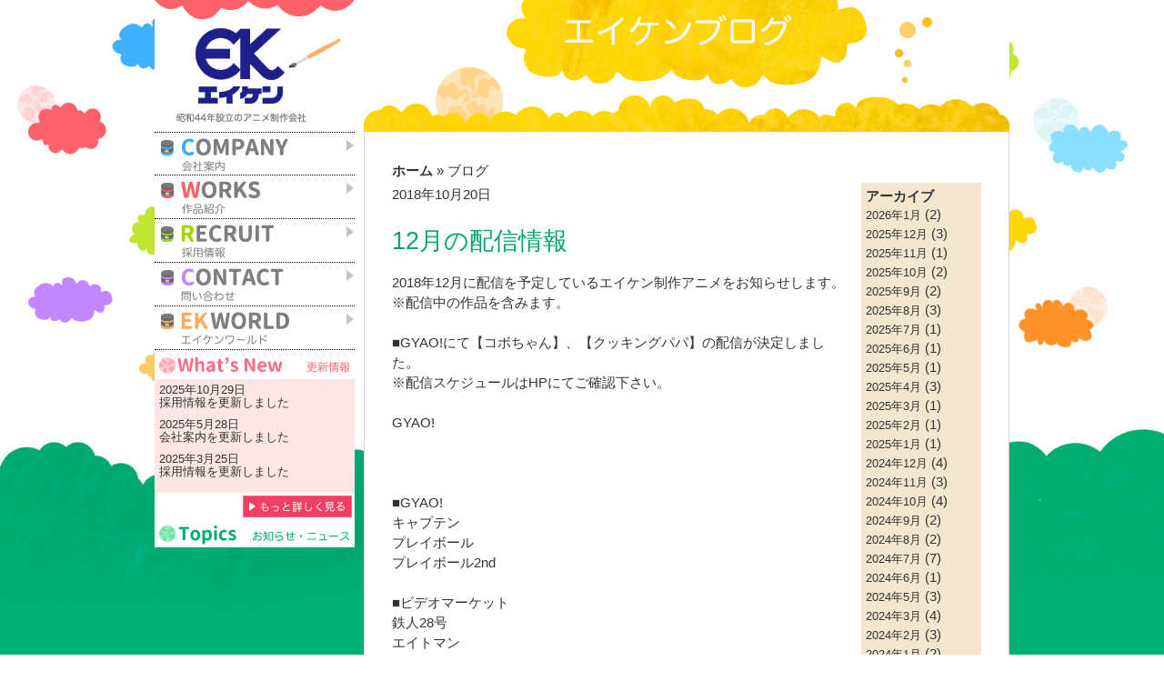

--- FILE ---
content_type: text/html; charset=UTF-8
request_url: https://eiken-anime.jp/blog?page_id=1785
body_size: 13515
content:
<!DOCTYPE html>
<html lang="ja">
<head>
	<!--test-->
	<meta charset="UTF-8">
	<meta http-equiv="Pragma" content="no-cache">
	<meta http-equiv="Cache-Control" content="no-cache">
	<meta http-equiv="X-UA-Compatible" content="IE=edge,chrome=1">
	<meta name="viewport" content="width=device-width,initial-scale=1.0">
		<meta name="description" content="株式会社エイケンは昭和44年設立のアニメ制作会社です。1969年から放送中の「サザエさん」や、2016年4月2日から放送スタートの「ぼのぼの」など、幅広い世代に向けた作品を数多く制作しています。放送中のアニメの情報や、エイケンの求人情報を公開してゆきます。">
	<title>株式会社エイケン　オフィシャルサイト | ブログ</title>
<!-- ogp -->
<meta property="og:title" content="株式会社エイケン　オフィシャルサイト" >
<meta property="og:type" content="website" />
<meta property="og:description" content="株式会社エイケンは昭和44年設立のアニメ制作会社です。1969年から放送中の「サザエさん」や、2016年4月2日から放送スタートの「ぼのぼの」など、幅広い世代に向けた作品を数多く制作しています。放送中のアニメの情報や、エイケンの求人情報を公開してゆきます。">
<meta property="og:url" content="https://www.eiken-anime.jp/" >
<meta property="og:image" content="https://eiken-anime.jp/wp-content/themes/tritone/img/eiken_ogp.png" />
<!-- //ogp -->

<link rel="stylesheet" href="https://eiken-anime.jp/wp-content/themes/tritone/css/lightslider.min.css"><link rel="stylesheet" href="https://eiken-anime.jp/wp-content/themes/tritone/css/bootstrap-3.3.5.min.css"><link rel="stylesheet" href="https://eiken-anime.jp/wp-content/themes/tritone/css/tritone.css"><script type="text/javascript" src="https://ajax.googleapis.com/ajax/libs/jquery/1.2/jquery.min.js"></script><script src="https://eiken-anime.jp/wp-content/themes/tritone/js/jquery-1.11.3.min.js"></script><script src="https://eiken-anime.jp/wp-content/themes/tritone/js/bootstrap-3.3.5.min.js"></script><script src="https://eiken-anime.jp/wp-content/themes/tritone/js/lightslider.min.js"></script><script src="https://eiken-anime.jp/wp-content/themes/tritone/js/main.js"></script><script type="text/javascript" src="https://apis.google.com/js/plusone.js"></script><link rel="stylesheet" href="https://eiken-anime.jp/50th/css/colorbox.css">
<script src="https://eiken-anime.jp/50th/css/jquery.colorbox-min.js"></script>
	
	<link rel="icon" href="https://eiken-anime.jp/wp-content/themes/tritone/img/favicon.ico">

	<link rel="apple-touch-icon" href="https://eiken-anime.jp/wp-content/themes/tritone/img/apple-touch-icon.png">

<script type="text/javascript">
$(function(){$("IMG").bind("contextmenu",function(e){return false;})});
</script>

<script type="text/javascript">
$(function() {
  $(".cbox").colorbox({
    maxWidth:"80%",
    maxHeight:"80%",
    opacity: 0.7
  });
});
</script>

<!-- トラッキングコード記述 -->
<script>
  (function(i,s,o,g,r,a,m){i['GoogleAnalyticsObject']=r;i[r]=i[r]||function(){
  (i[r].q=i[r].q||[]).push(arguments)},i[r].l=1*new Date();a=s.createElement(o),
  m=s.getElementsByTagName(o)[0];a.async=1;a.src=g;m.parentNode.insertBefore(a,m)
  })(window,document,'script','//www.google-analytics.com/analytics.js','ga');

  ga('create', 'UA-72540091-2', 'auto');
  ga('send', 'pageview');

</script>

<meta name='robots' content='max-image-preview:large' />
	<style>img:is([sizes="auto" i], [sizes^="auto," i]) { contain-intrinsic-size: 3000px 1500px }</style>
	<link rel="alternate" type="application/rss+xml" title="エイケン &raquo; 12月の配信情報 のコメントのフィード" href="https://eiken-anime.jp/12%e6%9c%88%e3%81%ae%e9%85%8d%e4%bf%a1%e6%83%85%e5%a0%b1-3/feed/" />
<script type="text/javascript">
/* <![CDATA[ */
window._wpemojiSettings = {"baseUrl":"https:\/\/s.w.org\/images\/core\/emoji\/16.0.1\/72x72\/","ext":".png","svgUrl":"https:\/\/s.w.org\/images\/core\/emoji\/16.0.1\/svg\/","svgExt":".svg","source":{"concatemoji":"https:\/\/eiken-anime.jp\/wp-includes\/js\/wp-emoji-release.min.js?ver=6.8.3"}};
/*! This file is auto-generated */
!function(s,n){var o,i,e;function c(e){try{var t={supportTests:e,timestamp:(new Date).valueOf()};sessionStorage.setItem(o,JSON.stringify(t))}catch(e){}}function p(e,t,n){e.clearRect(0,0,e.canvas.width,e.canvas.height),e.fillText(t,0,0);var t=new Uint32Array(e.getImageData(0,0,e.canvas.width,e.canvas.height).data),a=(e.clearRect(0,0,e.canvas.width,e.canvas.height),e.fillText(n,0,0),new Uint32Array(e.getImageData(0,0,e.canvas.width,e.canvas.height).data));return t.every(function(e,t){return e===a[t]})}function u(e,t){e.clearRect(0,0,e.canvas.width,e.canvas.height),e.fillText(t,0,0);for(var n=e.getImageData(16,16,1,1),a=0;a<n.data.length;a++)if(0!==n.data[a])return!1;return!0}function f(e,t,n,a){switch(t){case"flag":return n(e,"\ud83c\udff3\ufe0f\u200d\u26a7\ufe0f","\ud83c\udff3\ufe0f\u200b\u26a7\ufe0f")?!1:!n(e,"\ud83c\udde8\ud83c\uddf6","\ud83c\udde8\u200b\ud83c\uddf6")&&!n(e,"\ud83c\udff4\udb40\udc67\udb40\udc62\udb40\udc65\udb40\udc6e\udb40\udc67\udb40\udc7f","\ud83c\udff4\u200b\udb40\udc67\u200b\udb40\udc62\u200b\udb40\udc65\u200b\udb40\udc6e\u200b\udb40\udc67\u200b\udb40\udc7f");case"emoji":return!a(e,"\ud83e\udedf")}return!1}function g(e,t,n,a){var r="undefined"!=typeof WorkerGlobalScope&&self instanceof WorkerGlobalScope?new OffscreenCanvas(300,150):s.createElement("canvas"),o=r.getContext("2d",{willReadFrequently:!0}),i=(o.textBaseline="top",o.font="600 32px Arial",{});return e.forEach(function(e){i[e]=t(o,e,n,a)}),i}function t(e){var t=s.createElement("script");t.src=e,t.defer=!0,s.head.appendChild(t)}"undefined"!=typeof Promise&&(o="wpEmojiSettingsSupports",i=["flag","emoji"],n.supports={everything:!0,everythingExceptFlag:!0},e=new Promise(function(e){s.addEventListener("DOMContentLoaded",e,{once:!0})}),new Promise(function(t){var n=function(){try{var e=JSON.parse(sessionStorage.getItem(o));if("object"==typeof e&&"number"==typeof e.timestamp&&(new Date).valueOf()<e.timestamp+604800&&"object"==typeof e.supportTests)return e.supportTests}catch(e){}return null}();if(!n){if("undefined"!=typeof Worker&&"undefined"!=typeof OffscreenCanvas&&"undefined"!=typeof URL&&URL.createObjectURL&&"undefined"!=typeof Blob)try{var e="postMessage("+g.toString()+"("+[JSON.stringify(i),f.toString(),p.toString(),u.toString()].join(",")+"));",a=new Blob([e],{type:"text/javascript"}),r=new Worker(URL.createObjectURL(a),{name:"wpTestEmojiSupports"});return void(r.onmessage=function(e){c(n=e.data),r.terminate(),t(n)})}catch(e){}c(n=g(i,f,p,u))}t(n)}).then(function(e){for(var t in e)n.supports[t]=e[t],n.supports.everything=n.supports.everything&&n.supports[t],"flag"!==t&&(n.supports.everythingExceptFlag=n.supports.everythingExceptFlag&&n.supports[t]);n.supports.everythingExceptFlag=n.supports.everythingExceptFlag&&!n.supports.flag,n.DOMReady=!1,n.readyCallback=function(){n.DOMReady=!0}}).then(function(){return e}).then(function(){var e;n.supports.everything||(n.readyCallback(),(e=n.source||{}).concatemoji?t(e.concatemoji):e.wpemoji&&e.twemoji&&(t(e.twemoji),t(e.wpemoji)))}))}((window,document),window._wpemojiSettings);
/* ]]> */
</script>
<style id='wp-emoji-styles-inline-css' type='text/css'>

	img.wp-smiley, img.emoji {
		display: inline !important;
		border: none !important;
		box-shadow: none !important;
		height: 1em !important;
		width: 1em !important;
		margin: 0 0.07em !important;
		vertical-align: -0.1em !important;
		background: none !important;
		padding: 0 !important;
	}
</style>
<link rel='stylesheet' id='wp-block-library-css' href='https://eiken-anime.jp/wp-includes/css/dist/block-library/style.min.css?ver=6.8.3' type='text/css' media='all' />
<style id='classic-theme-styles-inline-css' type='text/css'>
/*! This file is auto-generated */
.wp-block-button__link{color:#fff;background-color:#32373c;border-radius:9999px;box-shadow:none;text-decoration:none;padding:calc(.667em + 2px) calc(1.333em + 2px);font-size:1.125em}.wp-block-file__button{background:#32373c;color:#fff;text-decoration:none}
</style>
<style id='global-styles-inline-css' type='text/css'>
:root{--wp--preset--aspect-ratio--square: 1;--wp--preset--aspect-ratio--4-3: 4/3;--wp--preset--aspect-ratio--3-4: 3/4;--wp--preset--aspect-ratio--3-2: 3/2;--wp--preset--aspect-ratio--2-3: 2/3;--wp--preset--aspect-ratio--16-9: 16/9;--wp--preset--aspect-ratio--9-16: 9/16;--wp--preset--color--black: #000000;--wp--preset--color--cyan-bluish-gray: #abb8c3;--wp--preset--color--white: #ffffff;--wp--preset--color--pale-pink: #f78da7;--wp--preset--color--vivid-red: #cf2e2e;--wp--preset--color--luminous-vivid-orange: #ff6900;--wp--preset--color--luminous-vivid-amber: #fcb900;--wp--preset--color--light-green-cyan: #7bdcb5;--wp--preset--color--vivid-green-cyan: #00d084;--wp--preset--color--pale-cyan-blue: #8ed1fc;--wp--preset--color--vivid-cyan-blue: #0693e3;--wp--preset--color--vivid-purple: #9b51e0;--wp--preset--gradient--vivid-cyan-blue-to-vivid-purple: linear-gradient(135deg,rgba(6,147,227,1) 0%,rgb(155,81,224) 100%);--wp--preset--gradient--light-green-cyan-to-vivid-green-cyan: linear-gradient(135deg,rgb(122,220,180) 0%,rgb(0,208,130) 100%);--wp--preset--gradient--luminous-vivid-amber-to-luminous-vivid-orange: linear-gradient(135deg,rgba(252,185,0,1) 0%,rgba(255,105,0,1) 100%);--wp--preset--gradient--luminous-vivid-orange-to-vivid-red: linear-gradient(135deg,rgba(255,105,0,1) 0%,rgb(207,46,46) 100%);--wp--preset--gradient--very-light-gray-to-cyan-bluish-gray: linear-gradient(135deg,rgb(238,238,238) 0%,rgb(169,184,195) 100%);--wp--preset--gradient--cool-to-warm-spectrum: linear-gradient(135deg,rgb(74,234,220) 0%,rgb(151,120,209) 20%,rgb(207,42,186) 40%,rgb(238,44,130) 60%,rgb(251,105,98) 80%,rgb(254,248,76) 100%);--wp--preset--gradient--blush-light-purple: linear-gradient(135deg,rgb(255,206,236) 0%,rgb(152,150,240) 100%);--wp--preset--gradient--blush-bordeaux: linear-gradient(135deg,rgb(254,205,165) 0%,rgb(254,45,45) 50%,rgb(107,0,62) 100%);--wp--preset--gradient--luminous-dusk: linear-gradient(135deg,rgb(255,203,112) 0%,rgb(199,81,192) 50%,rgb(65,88,208) 100%);--wp--preset--gradient--pale-ocean: linear-gradient(135deg,rgb(255,245,203) 0%,rgb(182,227,212) 50%,rgb(51,167,181) 100%);--wp--preset--gradient--electric-grass: linear-gradient(135deg,rgb(202,248,128) 0%,rgb(113,206,126) 100%);--wp--preset--gradient--midnight: linear-gradient(135deg,rgb(2,3,129) 0%,rgb(40,116,252) 100%);--wp--preset--font-size--small: 13px;--wp--preset--font-size--medium: 20px;--wp--preset--font-size--large: 36px;--wp--preset--font-size--x-large: 42px;--wp--preset--spacing--20: 0.44rem;--wp--preset--spacing--30: 0.67rem;--wp--preset--spacing--40: 1rem;--wp--preset--spacing--50: 1.5rem;--wp--preset--spacing--60: 2.25rem;--wp--preset--spacing--70: 3.38rem;--wp--preset--spacing--80: 5.06rem;--wp--preset--shadow--natural: 6px 6px 9px rgba(0, 0, 0, 0.2);--wp--preset--shadow--deep: 12px 12px 50px rgba(0, 0, 0, 0.4);--wp--preset--shadow--sharp: 6px 6px 0px rgba(0, 0, 0, 0.2);--wp--preset--shadow--outlined: 6px 6px 0px -3px rgba(255, 255, 255, 1), 6px 6px rgba(0, 0, 0, 1);--wp--preset--shadow--crisp: 6px 6px 0px rgba(0, 0, 0, 1);}:where(.is-layout-flex){gap: 0.5em;}:where(.is-layout-grid){gap: 0.5em;}body .is-layout-flex{display: flex;}.is-layout-flex{flex-wrap: wrap;align-items: center;}.is-layout-flex > :is(*, div){margin: 0;}body .is-layout-grid{display: grid;}.is-layout-grid > :is(*, div){margin: 0;}:where(.wp-block-columns.is-layout-flex){gap: 2em;}:where(.wp-block-columns.is-layout-grid){gap: 2em;}:where(.wp-block-post-template.is-layout-flex){gap: 1.25em;}:where(.wp-block-post-template.is-layout-grid){gap: 1.25em;}.has-black-color{color: var(--wp--preset--color--black) !important;}.has-cyan-bluish-gray-color{color: var(--wp--preset--color--cyan-bluish-gray) !important;}.has-white-color{color: var(--wp--preset--color--white) !important;}.has-pale-pink-color{color: var(--wp--preset--color--pale-pink) !important;}.has-vivid-red-color{color: var(--wp--preset--color--vivid-red) !important;}.has-luminous-vivid-orange-color{color: var(--wp--preset--color--luminous-vivid-orange) !important;}.has-luminous-vivid-amber-color{color: var(--wp--preset--color--luminous-vivid-amber) !important;}.has-light-green-cyan-color{color: var(--wp--preset--color--light-green-cyan) !important;}.has-vivid-green-cyan-color{color: var(--wp--preset--color--vivid-green-cyan) !important;}.has-pale-cyan-blue-color{color: var(--wp--preset--color--pale-cyan-blue) !important;}.has-vivid-cyan-blue-color{color: var(--wp--preset--color--vivid-cyan-blue) !important;}.has-vivid-purple-color{color: var(--wp--preset--color--vivid-purple) !important;}.has-black-background-color{background-color: var(--wp--preset--color--black) !important;}.has-cyan-bluish-gray-background-color{background-color: var(--wp--preset--color--cyan-bluish-gray) !important;}.has-white-background-color{background-color: var(--wp--preset--color--white) !important;}.has-pale-pink-background-color{background-color: var(--wp--preset--color--pale-pink) !important;}.has-vivid-red-background-color{background-color: var(--wp--preset--color--vivid-red) !important;}.has-luminous-vivid-orange-background-color{background-color: var(--wp--preset--color--luminous-vivid-orange) !important;}.has-luminous-vivid-amber-background-color{background-color: var(--wp--preset--color--luminous-vivid-amber) !important;}.has-light-green-cyan-background-color{background-color: var(--wp--preset--color--light-green-cyan) !important;}.has-vivid-green-cyan-background-color{background-color: var(--wp--preset--color--vivid-green-cyan) !important;}.has-pale-cyan-blue-background-color{background-color: var(--wp--preset--color--pale-cyan-blue) !important;}.has-vivid-cyan-blue-background-color{background-color: var(--wp--preset--color--vivid-cyan-blue) !important;}.has-vivid-purple-background-color{background-color: var(--wp--preset--color--vivid-purple) !important;}.has-black-border-color{border-color: var(--wp--preset--color--black) !important;}.has-cyan-bluish-gray-border-color{border-color: var(--wp--preset--color--cyan-bluish-gray) !important;}.has-white-border-color{border-color: var(--wp--preset--color--white) !important;}.has-pale-pink-border-color{border-color: var(--wp--preset--color--pale-pink) !important;}.has-vivid-red-border-color{border-color: var(--wp--preset--color--vivid-red) !important;}.has-luminous-vivid-orange-border-color{border-color: var(--wp--preset--color--luminous-vivid-orange) !important;}.has-luminous-vivid-amber-border-color{border-color: var(--wp--preset--color--luminous-vivid-amber) !important;}.has-light-green-cyan-border-color{border-color: var(--wp--preset--color--light-green-cyan) !important;}.has-vivid-green-cyan-border-color{border-color: var(--wp--preset--color--vivid-green-cyan) !important;}.has-pale-cyan-blue-border-color{border-color: var(--wp--preset--color--pale-cyan-blue) !important;}.has-vivid-cyan-blue-border-color{border-color: var(--wp--preset--color--vivid-cyan-blue) !important;}.has-vivid-purple-border-color{border-color: var(--wp--preset--color--vivid-purple) !important;}.has-vivid-cyan-blue-to-vivid-purple-gradient-background{background: var(--wp--preset--gradient--vivid-cyan-blue-to-vivid-purple) !important;}.has-light-green-cyan-to-vivid-green-cyan-gradient-background{background: var(--wp--preset--gradient--light-green-cyan-to-vivid-green-cyan) !important;}.has-luminous-vivid-amber-to-luminous-vivid-orange-gradient-background{background: var(--wp--preset--gradient--luminous-vivid-amber-to-luminous-vivid-orange) !important;}.has-luminous-vivid-orange-to-vivid-red-gradient-background{background: var(--wp--preset--gradient--luminous-vivid-orange-to-vivid-red) !important;}.has-very-light-gray-to-cyan-bluish-gray-gradient-background{background: var(--wp--preset--gradient--very-light-gray-to-cyan-bluish-gray) !important;}.has-cool-to-warm-spectrum-gradient-background{background: var(--wp--preset--gradient--cool-to-warm-spectrum) !important;}.has-blush-light-purple-gradient-background{background: var(--wp--preset--gradient--blush-light-purple) !important;}.has-blush-bordeaux-gradient-background{background: var(--wp--preset--gradient--blush-bordeaux) !important;}.has-luminous-dusk-gradient-background{background: var(--wp--preset--gradient--luminous-dusk) !important;}.has-pale-ocean-gradient-background{background: var(--wp--preset--gradient--pale-ocean) !important;}.has-electric-grass-gradient-background{background: var(--wp--preset--gradient--electric-grass) !important;}.has-midnight-gradient-background{background: var(--wp--preset--gradient--midnight) !important;}.has-small-font-size{font-size: var(--wp--preset--font-size--small) !important;}.has-medium-font-size{font-size: var(--wp--preset--font-size--medium) !important;}.has-large-font-size{font-size: var(--wp--preset--font-size--large) !important;}.has-x-large-font-size{font-size: var(--wp--preset--font-size--x-large) !important;}
:where(.wp-block-post-template.is-layout-flex){gap: 1.25em;}:where(.wp-block-post-template.is-layout-grid){gap: 1.25em;}
:where(.wp-block-columns.is-layout-flex){gap: 2em;}:where(.wp-block-columns.is-layout-grid){gap: 2em;}
:root :where(.wp-block-pullquote){font-size: 1.5em;line-height: 1.6;}
</style>
<link rel='stylesheet' id='contact-form-7-css' href='https://eiken-anime.jp/wp-content/plugins/contact-form-7/includes/css/styles.css?ver=6.1.3' type='text/css' media='all' />
<link rel='stylesheet' id='works-library-plugin-css' href='https://eiken-anime.jp/wp-content/plugins/works-library-plugin/public/css/works-library-plugin-public.css?ver=1.0.0' type='text/css' media='all' />
<link rel='stylesheet' id='cf7cf-style-css' href='https://eiken-anime.jp/wp-content/plugins/cf7-conditional-fields/style.css?ver=2.6.6' type='text/css' media='all' />
<script type="text/javascript" src="https://eiken-anime.jp/wp-includes/js/jquery/jquery.min.js?ver=3.7.1" id="jquery-core-js"></script>
<script type="text/javascript" src="https://eiken-anime.jp/wp-includes/js/jquery/jquery-migrate.min.js?ver=3.4.1" id="jquery-migrate-js"></script>
<script type="text/javascript" src="https://eiken-anime.jp/wp-content/plugins/works-library-plugin/public/js/works-library-plugin-public.js?ver=1.0.0" id="works-library-plugin-js"></script>
<link rel="https://api.w.org/" href="https://eiken-anime.jp/wp-json/" /><link rel="alternate" title="JSON" type="application/json" href="https://eiken-anime.jp/wp-json/wp/v2/posts/1785" /><link rel="EditURI" type="application/rsd+xml" title="RSD" href="https://eiken-anime.jp/xmlrpc.php?rsd" />
<meta name="generator" content="WordPress 6.8.3" />
<link rel="canonical" href="https://eiken-anime.jp/12%e6%9c%88%e3%81%ae%e9%85%8d%e4%bf%a1%e6%83%85%e5%a0%b1-3/" />
<link rel='shortlink' href='https://eiken-anime.jp/?p=1785' />
<link rel="alternate" title="oEmbed (JSON)" type="application/json+oembed" href="https://eiken-anime.jp/wp-json/oembed/1.0/embed?url=https%3A%2F%2Feiken-anime.jp%2F12%25e6%259c%2588%25e3%2581%25ae%25e9%2585%258d%25e4%25bf%25a1%25e6%2583%2585%25e5%25a0%25b1-3%2F" />
<link rel="alternate" title="oEmbed (XML)" type="text/xml+oembed" href="https://eiken-anime.jp/wp-json/oembed/1.0/embed?url=https%3A%2F%2Feiken-anime.jp%2F12%25e6%259c%2588%25e3%2581%25ae%25e9%2585%258d%25e4%25bf%25a1%25e6%2583%2585%25e5%25a0%25b1-3%2F&#038;format=xml" />
<meta name="generator" content="Elementor 3.33.0; features: additional_custom_breakpoints; settings: css_print_method-external, google_font-enabled, font_display-auto">
			<style>
				.e-con.e-parent:nth-of-type(n+4):not(.e-lazyloaded):not(.e-no-lazyload),
				.e-con.e-parent:nth-of-type(n+4):not(.e-lazyloaded):not(.e-no-lazyload) * {
					background-image: none !important;
				}
				@media screen and (max-height: 1024px) {
					.e-con.e-parent:nth-of-type(n+3):not(.e-lazyloaded):not(.e-no-lazyload),
					.e-con.e-parent:nth-of-type(n+3):not(.e-lazyloaded):not(.e-no-lazyload) * {
						background-image: none !important;
					}
				}
				@media screen and (max-height: 640px) {
					.e-con.e-parent:nth-of-type(n+2):not(.e-lazyloaded):not(.e-no-lazyload),
					.e-con.e-parent:nth-of-type(n+2):not(.e-lazyloaded):not(.e-no-lazyload) * {
						background-image: none !important;
					}
				}
			</style>
			</head>

<body oncontextmenu="return false;">	<div class="body-page">
				<div class="row">
			<div class="col-md-3 col-sm-3 col-xs-3">
				<!-- Menu -->
				<header>
					<a href="https://eiken-anime.jp/" ><img src="https://eiken-anime.jp/wp-content/themes/tritone/img/eiken_logo2.png" /></a>
<nav>
<a href="#" id="menu-icon"></a>
<ul>
<li><a href="https://eiken-anime.jp/company/" class="menu-company"></a></li>
<li><a href="https://eiken-anime.jp/works/" class="menu-works"></a></li>
<li><a href="https://eiken-anime.jp/recruit/" class="menu-recruit"></a></li>
<li><a href="https://eiken-anime.jp/toiawase/" class="menu-contact"></a></li>
<li><a href="https://eiken-anime.jp/ekworld/" class="menu-ek-world"></a></li>
</ul>
</nav>
					<div class="clear"></div>
					<div id="news">
						<img src="https://eiken-anime.jp/wp-content/themes/tritone/img/WhatsNew.png" />

<ul id="news-content">

<li>2025年10月29日</li>
<li><span class="new-title"><a href="https://eiken-anime.jp/recruit">採用情報</a>を更新しました</span></li>
<li><div class="space"></div></li>

<li>2025年5月28日</li>
<li><span class="new-title"><a href="https://eiken-anime.jp/company">会社案内</a>を更新しました</span></li>
<li><div class="space"></div></li>

<li>2025年3月25日</li>
<li><span class="new-title"><a href="https://eiken-anime.jp/recruit">採用情報</a>を更新しました</span></li>

</ul>
<a href="https://eiken-anime.jp/koushinjouhou-list" class="list-news"></a>
</div>
<a href="https://eiken-anime.jp/blog" class="menu-recruit"><img src="https://eiken-anime.jp/wp-content/themes/tritone/img/topics_bt.png" /></a>
</header>
	<!-- /Menu -->
			</div>			<div class="col-md-9 col-sm-9 col-xs-9">
				<!-- Blog Main -->
				<div id="main" class="blog-main">
					<img src="https://eiken-anime.jp/wp-content/themes/tritone/img/page_titile_blog.png" style="width:100%;" />
					<div id="content">
						<!-- Breadcrumb -->
						<ul id="breadcrumb">
							<li>
								<a href="https://eiken-anime.jp">ホーム</a>
							</li>
							<li>ブログ</li>
						</ul>
						<!-- /Breadcrumb -->
						<div class="clear"></div>
						<!-- Post Area -->
						<div class="col-md-9 col-sm-9 col-xs-9" id="left-column">
													<span id="date">2018年10月20日</span>
							<!-- Post Title -->
							<div id="post-title">
								<h2><a href="https://eiken-anime.jp/blog?page_id=1785">12月の配信情報</a></h2>
							</div>
							<!-- /Post Title -->
							<!-- Block Post -->
							<div class="block-post">
							2018年12月に配信を予定しているエイケン制作アニメをお知らせします。<br />
※配信中の作品を含みます。<br />
<br />
■GYAO!にて【コボちゃん】、【クッキングパパ】の配信が決定しました。<br />
※配信スケジュールはHPにてご確認下さい。<br />
<br />
<a href="https://streaming.yahoo.co.jp/ct/anime/">GYAO!</a><br />
<br />
&nbsp;<br />
<br />
■GYAO!<br />
<a href="https://streaming.yahoo.co.jp/p/y/00066/v07687/">キャプテン</a><br />
<a href="https://gyao.yahoo.co.jp/p/00066/v07689/">プレイボール</a><br />
<a href="https://streaming.yahoo.co.jp/p/y/00066/v07690/">プレイボール2nd</a><br />
<br />
■ビデオマーケット<br />
<a href="http://www.videomarket.jp/title/267001?ra=TotalResultKeyword">鉄人28号</a><br />
エイトマン<br />
未来からきた少年 スーパージェッター<br />
未来からきた少年 スーパージェッター（リマスター版）<br />
宇宙少年ソラン<br />
<a href="https://www.videomarket.jp/title/267008?ra=TotalResultKeyword">遊星少年パピイ</a><br />
<a href="https://www.videomarket.jp/title/267007?ra=TotalResultKeyword">遊星仮面</a><br />
冒険ガボテン島<br />
スカイヤーズ５<br />
ばくはつ五郎<br />
<a href="https://www.videomarket.jp/title/267009?ra=TotalResultKeyword">のらくろ</a><br />
コボちゃん<br />
ゴキブリちゃん<br />
<a href="http://www.videomarket.jp/title/052014?ra=TotalResultKeyword">プレイボール</a><br />
<a href="http://www.videomarket.jp/title/052021?ra=TotalResultKeyword" target="_blank">プレイボール２nd</a><br />
<a href="https://www.videomarket.jp/title/161329?ra=TotalResultKeyword">鉄人28号ガオ！</a><br />
<br />
■Ｕ－ＮＥＸＴ<br />
<a href="https://video.unext.jp/title/SID0025494" target="_blank">クッキングパパ</a><br />
<br />
■dアニメストア<br />
<a href="https://anime.dmkt-sp.jp/animestore/ci_pc?workId=10943#%210i=1&amp;1i=1&amp;2i=1">キャプテン</a><br />
<a href="https://anime.dmkt-sp.jp/animestore/ci_pc?workId=10944#%210i=1&amp;1i=1&amp;2i=1">キャプテン劇場版</a><br />
<a href="https://anime.dmkt-sp.jp/animestore/ci_pc?workId=10391">プレイボール</a><br />
<a href="https://anime.dmkt-sp.jp/animestore/ci_pc?workId=10393#%210i=1&amp;1i=1&amp;2i=1">プレイボール２nd</a><br />
<a href="https://anime.dmkt-sp.jp/animestore/ci_pc?workId=10971#%210i=1&amp;1i=1&amp;2i=1">鉄人28号ガオ！</a><br />
<a href="https://anime.dmkt-sp.jp/animestore/ci_pc?workId=11473#%210i=1&amp;1i=1&amp;2i=1">クッキングパパ</a><br />
<a href="https://anime.dmkt-sp.jp/animestore/ci_pc?workId=20145#%210i=1&amp;1i=1&amp;2i=1">シートン動物記</a><br />
<a href="https://anime.dmkt-sp.jp/animestore/ci_pc?workId=20278#%210i=1&amp;1i=1&amp;2i=1">ガラスの仮面</a><br />
<br />
■ｄアニメストア ニコニコ支店<br />
<a href="http://www.nicovideo.jp/watch/1508879083">キャプテン</a><br />
<a href="http://www.nicovideo.jp/watch/1509607309">キャプテン劇場版</a><br />
<a href="http://www.nicovideo.jp/watch/1505523052">プレイボール</a><br />
<a href="http://www.nicovideo.jp/watch/1505523460" target="_blank">プレイボール２nd</a><br />
<a href="http://ch.nicovideo.jp/search/%E9%89%84%E4%BA%BA28%E5%8F%B7%E3%82%AC%E3%82%AA%EF%BC%81?channel_id=ch2632720&amp;mode=s&amp;sort=f&amp;order=a&amp;type=video">鉄人28号ガオ！</a><br />
<a href="http://ch.nicovideo.jp/search/%E3%82%AF%E3%83%83%E3%82%AD%E3%83%B3%E3%82%B0%E3%83%91%E3%83%91?channel_id=ch2632720&amp;mode=s&amp;sort=f&amp;order=a&amp;type=video">クッキングパパ</a><br />
<a href="http://ch.nicovideo.jp/search/%E3%82%B7%E3%83%BC%E3%83%88%E3%83%B3%E5%8B%95%E7%89%A9%E8%A8%98?channel_id=ch2632720&amp;mode=s&amp;sort=f&amp;order=a&amp;type=video">シートン動物記</a><br />
<a href="http://www.nicovideo.jp/watch/1510122674">ガラスの仮面</a><br />
<br />
■バンダイチャンネル<br />
<a href="https://www.b-ch.com/ttl/index.php?ttl_c=494">キャプテン</a><br />
<a href="https://www.b-ch.com/ttl/index.php?ttl_c=495">キャプテン劇場版</a><br />
<a href="https://www.b-ch.com/ttl/index.php?ttl_c=1979">キャプテン（実写版）</a><br />
<a href="https://www.b-ch.com/ttl/index.php?ttl_c=504">プレイボール</a><br />
<a href="https://www.b-ch.com/ttl/index.php?ttl_c=505">プレイボール２nd</a><br />
<a href="https://www.b-ch.com/ttl/index.php?ttl_c=3727">鉄人28号ガオ！</a><br />
<br />
■Paravi<br />
<a href="https://www.paravi.jp/title/10737">エイトマン</a><br />
<a href="https://www.paravi.jp/title/12654">ゴキブリちゃん</a><br />
<a href="https://www.paravi.jp/title/16795">スカイヤーズ５</a><br />
<a href="https://www.paravi.jp/title/21102">宇宙少年ソラン</a><br />
<a href="https://www.paravi.jp/title/10901">ばくはつ五郎</a><br />
<a href="https://www.paravi.jp/title/10795">未来からきた少年スーパージェッター【リマスター版】</a><br />
<a href="https://www.paravi.jp/title/24428">冒険ガボテン島</a><br />
<br />
■ＦＯＤ（フジテレビオンデマンド）<br />
<a href="http://fod.fujitv.co.jp/s/genre/anime/ser5189/?img_frame=0">鉄人28号ガオ！</a><br />
<a href="http://fod.fujitv.co.jp/s/genre/anime/ser5353/">ぼのぼの</a><br />
<br />
■<a href="http://douga.flat-flat.jp/" target="_blank">ふらっと動画</a><br />
<a href="http://douga.flat-flat.jp/titles/S001187/1">キャプテン</a><br />
<a href="http://douga.flat-flat.jp/titles/S001188/1">キャプテン劇場版</a><br />
<a href="http://douga.flat-flat.jp/titles/S900504/1">プレイボール</a><br />
<a href="http://douga.flat-flat.jp/titles/S900505/1">プレイボール２nd</a><br />
<a href="http://douga.flat-flat.jp/titles/S001645/1">クッキングパパ</a><br />
<br />
是非、お楽しみください。							</div>
							<!-- /Block Post -->
							<div id="post-tag">
								<ul>
									<!-- Show categories for post -->
									 
									<li><a href="https://eiken-anime.jp/blog?cate=21"><span class="glyphicon glyphicon-folder-open"></span> 配信</a></li>
																		<!-- Show tags for post -->
																	</ul>
							</div>
							<!-- /Post Tag -->
							<!-- Social Media -->
							<div id="social">
								<ul>
									<li class="social-b" style="width: 15%">
										<a href="http://b.hatena.ne.jp/entry/" class="hatena-bookmark-button" data-hatena-bookmark-layout="simple-balloon" title="このエントリーをはてなブックマークに追加"><img src="https://b.st-hatena.com/images/entry-button/button-only@2x.png" alt="このエントリーをはてなブックマークに追加" width="20" height="20" style="border: none;" /></a>
										<script type="text/javascript" src="https://b.st-hatena.com/js/bookmark_button.js" charset="utf-8" async="async"></script>
									</li>
									<li>
										<a href="http://mixi.jp/share.pl" class="mixi-check-button" data-key="..." data-url="..." data-button="button-1">Check</a>
										<script type="text/javascript" src="http://static.mixi.jp/js/share.js"></script>
									</li>
									<li>
										<a href="http://twitter.com/share" class="twitter-share-button" data-url="https://eiken-anime.jp/12%e6%9c%88%e3%81%ae%e9%85%8d%e4%bf%a1%e6%83%85%e5%a0%b1-3/" data-via="" data-text="12月の配信情報" data-related="" data-count="vertical">Tweet</a>
										<script src="http://platform.twitter.com/widgets.js" type="text/javascript"></script>
									</li>
									<li class="social-fb" style="width: 25%">
										<iframe src="//www.facebook.com/plugins/like.php?href=https%3A%2F%2Fwww.facebook.com%2Fpageaffairs&send=false&layout=button_count&width=450&show_faces=true&action=like&colorscheme=light&font&height=21" scrolling="no" frameborder="0" style="border:none;overflow:hidden;width:auto;height:21px;" allowTransparency="true"></iframe>
									</li>
									<li>
										<g:plusone size="medium" count="false" href="https://eiken-anime.jp/12%e6%9c%88%e3%81%ae%e9%85%8d%e4%bf%a1%e6%83%85%e5%a0%b1-3/"></g:plusone>
									</li>
								</ul>
							</div>
														<!-- /Social Media -->
															
							<div id="buttons">
															<a href="https://eiken-anime.jp/blog?page_id=1783" class="btn btn-default" title="前の記事" role="button"><span class="glyphicon glyphicon-menu-left"></span> 前の記事</a>
																						<a href="https://eiken-anime.jp/blog?page_id=1729" class="btn btn-default" title="次の記事" role="button">次の記事 <span class="glyphicon glyphicon-menu-right"></span></a>
														</div>
																					<!-- /Buttons -->
						</div>
						<!-- /Posts Area -->
						<!-- Right Column -->
						<div class="col-md-3 col-sm-3 col-xs-3" id="right-column">
							<!-- Archive -->
							<div id="archive-block" class="right-column">
								<span class="title"><strong>アーカイブ</strong></span>
								<ul>
									<li><a href='https://eiken-anime.jp/blog?archive=2026-01'>2026年1月</a>&nbsp;(2)</li>
	<li><a href='https://eiken-anime.jp/blog?archive=2025-12'>2025年12月</a>&nbsp;(3)</li>
	<li><a href='https://eiken-anime.jp/blog?archive=2025-11'>2025年11月</a>&nbsp;(1)</li>
	<li><a href='https://eiken-anime.jp/blog?archive=2025-10'>2025年10月</a>&nbsp;(2)</li>
	<li><a href='https://eiken-anime.jp/blog?archive=2025-09'>2025年9月</a>&nbsp;(2)</li>
	<li><a href='https://eiken-anime.jp/blog?archive=2025-08'>2025年8月</a>&nbsp;(3)</li>
	<li><a href='https://eiken-anime.jp/blog?archive=2025-07'>2025年7月</a>&nbsp;(1)</li>
	<li><a href='https://eiken-anime.jp/blog?archive=2025-06'>2025年6月</a>&nbsp;(1)</li>
	<li><a href='https://eiken-anime.jp/blog?archive=2025-05'>2025年5月</a>&nbsp;(1)</li>
	<li><a href='https://eiken-anime.jp/blog?archive=2025-04'>2025年4月</a>&nbsp;(3)</li>
	<li><a href='https://eiken-anime.jp/blog?archive=2025-03'>2025年3月</a>&nbsp;(1)</li>
	<li><a href='https://eiken-anime.jp/blog?archive=2025-02'>2025年2月</a>&nbsp;(1)</li>
	<li><a href='https://eiken-anime.jp/blog?archive=2025-01'>2025年1月</a>&nbsp;(1)</li>
	<li><a href='https://eiken-anime.jp/blog?archive=2024-12'>2024年12月</a>&nbsp;(4)</li>
	<li><a href='https://eiken-anime.jp/blog?archive=2024-11'>2024年11月</a>&nbsp;(3)</li>
	<li><a href='https://eiken-anime.jp/blog?archive=2024-10'>2024年10月</a>&nbsp;(4)</li>
	<li><a href='https://eiken-anime.jp/blog?archive=2024-09'>2024年9月</a>&nbsp;(2)</li>
	<li><a href='https://eiken-anime.jp/blog?archive=2024-08'>2024年8月</a>&nbsp;(2)</li>
	<li><a href='https://eiken-anime.jp/blog?archive=2024-07'>2024年7月</a>&nbsp;(7)</li>
	<li><a href='https://eiken-anime.jp/blog?archive=2024-06'>2024年6月</a>&nbsp;(1)</li>
	<li><a href='https://eiken-anime.jp/blog?archive=2024-05'>2024年5月</a>&nbsp;(3)</li>
	<li><a href='https://eiken-anime.jp/blog?archive=2024-03'>2024年3月</a>&nbsp;(4)</li>
	<li><a href='https://eiken-anime.jp/blog?archive=2024-02'>2024年2月</a>&nbsp;(3)</li>
	<li><a href='https://eiken-anime.jp/blog?archive=2024-01'>2024年1月</a>&nbsp;(2)</li>
	<li><a href='https://eiken-anime.jp/blog?archive=2023-12'>2023年12月</a>&nbsp;(2)</li>
	<li><a href='https://eiken-anime.jp/blog?archive=2023-11'>2023年11月</a>&nbsp;(2)</li>
	<li><a href='https://eiken-anime.jp/blog?archive=2023-10'>2023年10月</a>&nbsp;(7)</li>
	<li><a href='https://eiken-anime.jp/blog?archive=2023-09'>2023年9月</a>&nbsp;(5)</li>
	<li><a href='https://eiken-anime.jp/blog?archive=2023-08'>2023年8月</a>&nbsp;(3)</li>
	<li><a href='https://eiken-anime.jp/blog?archive=2023-07'>2023年7月</a>&nbsp;(2)</li>
	<li><a href='https://eiken-anime.jp/blog?archive=2023-05'>2023年5月</a>&nbsp;(4)</li>
	<li><a href='https://eiken-anime.jp/blog?archive=2023-04'>2023年4月</a>&nbsp;(4)</li>
	<li><a href='https://eiken-anime.jp/blog?archive=2023-03'>2023年3月</a>&nbsp;(5)</li>
	<li><a href='https://eiken-anime.jp/blog?archive=2023-02'>2023年2月</a>&nbsp;(5)</li>
	<li><a href='https://eiken-anime.jp/blog?archive=2023-01'>2023年1月</a>&nbsp;(3)</li>
	<li><a href='https://eiken-anime.jp/blog?archive=2022-12'>2022年12月</a>&nbsp;(3)</li>
	<li><a href='https://eiken-anime.jp/blog?archive=2022-11'>2022年11月</a>&nbsp;(3)</li>
	<li><a href='https://eiken-anime.jp/blog?archive=2022-10'>2022年10月</a>&nbsp;(3)</li>
	<li><a href='https://eiken-anime.jp/blog?archive=2022-08'>2022年8月</a>&nbsp;(5)</li>
	<li><a href='https://eiken-anime.jp/blog?archive=2022-06'>2022年6月</a>&nbsp;(8)</li>
	<li><a href='https://eiken-anime.jp/blog?archive=2022-05'>2022年5月</a>&nbsp;(1)</li>
	<li><a href='https://eiken-anime.jp/blog?archive=2022-04'>2022年4月</a>&nbsp;(8)</li>
	<li><a href='https://eiken-anime.jp/blog?archive=2022-03'>2022年3月</a>&nbsp;(5)</li>
	<li><a href='https://eiken-anime.jp/blog?archive=2022-02'>2022年2月</a>&nbsp;(2)</li>
	<li><a href='https://eiken-anime.jp/blog?archive=2022-01'>2022年1月</a>&nbsp;(4)</li>
	<li><a href='https://eiken-anime.jp/blog?archive=2021-11'>2021年11月</a>&nbsp;(1)</li>
	<li><a href='https://eiken-anime.jp/blog?archive=2021-10'>2021年10月</a>&nbsp;(1)</li>
	<li><a href='https://eiken-anime.jp/blog?archive=2021-09'>2021年9月</a>&nbsp;(1)</li>
	<li><a href='https://eiken-anime.jp/blog?archive=2021-08'>2021年8月</a>&nbsp;(6)</li>
	<li><a href='https://eiken-anime.jp/blog?archive=2021-06'>2021年6月</a>&nbsp;(1)</li>
								</ul>
							</div>
							<!-- /Archive -->
							<!-- Category -->
							<div class="right-column">
								<span class="title"><strong>カテゴリー</strong></span>
								<ul>
								<li><a href='?cate=72' title='View all posts in 50周年'>50周年</a> (15)</li><li><a href='?cate=22' title='View all posts in イベント'>イベント</a> (74)</li><li><a href='?cate=27' title='View all posts in お知らせ'>お知らせ</a> (106)</li><li><a href='?cate=61' title='View all posts in キャンペーン'>キャンペーン</a> (10)</li><li><a href='?cate=28' title='View all posts in コラボ'>コラボ</a> (48)</li><li><a href='?cate=20' title='View all posts in 再放送'>再放送</a> (103)</li><li><a href='?cate=29' title='View all posts in 出版'>出版</a> (4)</li><li><a href='?cate=18' title='View all posts in 商品'>商品</a> (74)</li><li><a href='?cate=19' title='View all posts in 放送'>放送</a> (26)</li><li><a href='?cate=1' title='View all posts in 未分類'>未分類</a> (6)</li><li><a href='?cate=21' title='View all posts in 配信'>配信</a> (133)</li>								</ul>
							</div>
							<!-- /Category -->
							<!-- Tag -->
							<div class="right-column">
								<span class="title"><strong>タグ</strong></span>
								<ul>
								<li><a href='?tags=93' title='LINEスタンプ' class='line%e3%82%b9%e3%82%bf%e3%83%b3%e3%83%97'>LINEスタンプ</a> (5)</li><li><a href='?tags=56' title='ＵＦＯ戦士ダイアポロン' class='ufo'>ＵＦＯ戦士ダイアポロン</a> (57)</li><li><a href='?tags=82' title='アニメ版　男はつらいよ～寅次郎忘れな草～' class='%e3%82%a2%e3%83%8b%e3%83%a1%e7%89%88%e3%80%80%e7%94%b7%e3%81%af%e3%81%a4%e3%82%89%e3%81%84%e3%82%88%ef%bd%9e%e5%af%85%e6%ac%a1%e9%83%8e%e5%bf%98%e3%82%8c%e3%81%aa%e8%8d%89%ef%bd%9e'>アニメ版　男はつらいよ～寅次郎忘れな草～</a> (1)</li><li><a href='?tags=62' title='いじわるばあさん' class='%e3%81%84%e3%81%98%e3%82%8f%e3%82%8b%e3%81%b0%e3%81%82%e3%81%95%e3%82%93'>いじわるばあさん</a> (2)</li><li><a href='?tags=49' title='イルカと少年' class='%e3%82%a4%e3%83%ab%e3%82%ab%e3%81%a8%e5%b0%91%e5%b9%b4'>イルカと少年</a> (4)</li><li><a href='?tags=25' title='エイケンクラシカル' class='%e3%82%a8%e3%82%a4%e3%82%b1%e3%83%b3%e3%82%af%e3%83%a9%e3%82%b7%e3%82%ab%e3%83%ab'>エイケンクラシカル</a> (11)</li><li><a href='?tags=31' title='エイトマン' class='%e3%82%a8%e3%82%a4%e3%83%88%e3%83%9e%e3%83%b3'>エイトマン</a> (46)</li><li><a href='?tags=51' title='ガラスの仮面' class='%e3%82%ac%e3%83%a9%e3%82%b9%e3%81%ae%e4%bb%ae%e9%9d%a2'>ガラスの仮面</a> (43)</li><li><a href='?tags=81' title='きこちゃんすまいる' class='%e3%81%8d%e3%81%93%e3%81%a1%e3%82%83%e3%82%93%e3%81%99%e3%81%be%e3%81%84%e3%82%8b'>きこちゃんすまいる</a> (1)</li><li><a href='?tags=35' title='キャプテン' class='cap'>キャプテン</a> (53)</li><li><a href='?tags=57' title='クッキングパパ' class='%e3%82%af%e3%83%83%e3%82%ad%e3%83%b3%e3%82%b0%e3%83%91%e3%83%91'>クッキングパパ</a> (42)</li><li><a href='?tags=84' title='ゴーゴー五つ子ら・ん・ど' class='%e3%82%b4%e3%83%bc%e3%82%b4%e3%83%bc%e4%ba%94%e3%81%a4%e5%ad%90%e3%82%89%e3%83%bb%e3%82%93%e3%83%bb%e3%81%a9'>ゴーゴー五つ子ら・ん・ど</a> (1)</li><li><a href='?tags=85' title='ゴキブリちゃん' class='%e3%82%b4%e3%82%ad%e3%83%96%e3%83%aa%e3%81%a1%e3%82%83%e3%82%93'>ゴキブリちゃん</a> (2)</li><li><a href='?tags=77' title='ことわざハウス（健康編）' class='%e3%81%93%e3%81%a8%e3%82%8f%e3%81%96%e3%83%8f%e3%82%a6%e3%82%b9%ef%bc%88%e5%81%a5%e5%ba%b7%e7%b7%a8%ef%bc%89'>ことわざハウス（健康編）</a> (1)</li><li><a href='?tags=58' title='コボちゃん' class='kobo'>コボちゃん</a> (39)</li><li><a href='?tags=24' title='サザエさん' class='sazae'>サザエさん</a> (59)</li><li><a href='?tags=43' title='サスケ' class='%e3%82%b5%e3%82%b9%e3%82%b1'>サスケ</a> (14)</li><li><a href='?tags=78' title='シートン動物記' class='%e3%82%b7%e3%83%bc%e3%83%88%e3%83%b3%e5%8b%95%e7%89%a9%e8%a8%98'>シートン動物記</a> (35)</li><li><a href='?tags=48' title='ジムボタン' class='%e3%82%b8%e3%83%a0%e3%83%9c%e3%82%bf%e3%83%b3'>ジムボタン</a> (2)</li><li><a href='?tags=96' title='スカイヤーズ5' class='%e3%82%b9%e3%82%ab%e3%82%a4%e3%83%a4%e3%83%bc%e3%82%ba5'>スカイヤーズ5</a> (1)</li><li><a href='?tags=40' title='スカイヤーズ５' class='%e3%82%b9%e3%82%ab%e3%82%a4%e3%83%a4%e3%83%bc%e3%82%ba%ef%bc%95'>スカイヤーズ５</a> (6)</li><li><a href='?tags=83' title='すてき！さくらママ' class='%e3%81%99%e3%81%a6%e3%81%8d%ef%bc%81%e3%81%95%e3%81%8f%e3%82%89%e3%83%9e%e3%83%9e'>すてき！さくらママ</a> (1)</li><li><a href='?tags=94' title='デジタルコンテンツ' class='%e3%83%87%e3%82%b8%e3%82%bf%e3%83%ab%e3%82%b3%e3%83%b3%e3%83%86%e3%83%b3%e3%83%84'>デジタルコンテンツ</a> (1)</li><li><a href='?tags=76' title='ドタンバのマナー（ドタンバのマナー　海外編）' class='%e3%83%89%e3%82%bf%e3%83%b3%e3%83%90%e3%81%ae%e3%83%9e%e3%83%8a%e3%83%bc%ef%bc%88%e3%83%89%e3%82%bf%e3%83%b3%e3%83%90%e3%81%ae%e3%83%9e%e3%83%8a%e3%83%bc%e3%80%80%e6%b5%b7%e5%a4%96%e7%b7%a8%ef%bc%89'>ドタンバのマナー（ドタンバのマナー　海外編）</a> (1)</li><li><a href='?tags=50' title='どんべえ物語' class='%e3%81%a9%e3%82%93%e3%81%b9%e3%81%88%e7%89%a9%e8%aa%9e'>どんべえ物語</a> (2)</li><li><a href='?tags=45' title='のらくろ' class='%e3%81%ae%e3%82%89%e3%81%8f%e3%82%8d'>のらくろ</a> (5)</li><li><a href='?tags=54' title='ハーイあっこです' class='%e3%83%8f%e3%83%bc%e3%82%a4%e3%81%82%e3%81%a3%e3%81%93%e3%81%a7%e3%81%99'>ハーイあっこです</a> (6)</li><li><a href='?tags=23' title='ばくはつ五郎' class='%e3%81%b0%e3%81%8f%e3%81%af%e3%81%a4%e4%ba%94%e9%83%8e'>ばくはつ五郎</a> (3)</li><li><a href='?tags=60' title='プレイボール' class='%e3%83%97%e3%83%ac%e3%82%a4%e3%83%9c%e3%83%bc%e3%83%ab'>プレイボール</a> (38)</li><li><a href='?tags=75' title='ほかほか家族' class='%e3%81%bb%e3%81%8b%e3%81%bb%e3%81%8b%e5%ae%b6%e6%97%8f'>ほかほか家族</a> (1)</li><li><a href='?tags=26' title='ぼのぼの' class='%e3%81%bc%e3%81%ae%e3%81%bc%e3%81%ae'>ぼのぼの</a> (142)</li><li><a href='?tags=38' title='仙人部落' class='%e4%bb%99%e4%ba%ba%e9%83%a8%e8%90%bd'>仙人部落</a> (42)</li><li><a href='?tags=53' title='六三四の剣' class='%e5%85%ad%e4%b8%89%e5%9b%9b%e3%81%ae%e5%89%a3'>六三四の剣</a> (40)</li><li><a href='?tags=39' title='冒険ガボテン島' class='%e5%86%92%e9%99%ba%e3%82%ac%e3%83%9c%e3%83%86%e3%83%b3%e5%b3%b6'>冒険ガボテン島</a> (7)</li><li><a href='?tags=47' title='冒険コロボックル' class='%e5%86%92%e9%99%ba%e3%82%b3%e3%83%ad%e3%83%9c%e3%83%83%e3%82%af%e3%83%ab'>冒険コロボックル</a> (2)</li><li><a href='?tags=74' title='動物村ものがたり' class='%e5%8b%95%e7%89%a9%e6%9d%91%e3%82%82%e3%81%ae%e3%81%8c%e3%81%9f%e3%82%8a'>動物村ものがたり</a> (1)</li><li><a href='?tags=33' title='宇宙少年ソラン' class='%e5%ae%87%e5%ae%99%e5%b0%91%e5%b9%b4%e3%82%bd%e3%83%a9%e3%83%b3'>宇宙少年ソラン</a> (8)</li><li><a href='?tags=44' title='忍風カムイ外伝' class='%e5%bf%8d%e9%a2%a8%e3%82%ab%e3%83%a0%e3%82%a4%e5%a4%96%e4%bc%9d'>忍風カムイ外伝</a> (39)</li><li><a href='?tags=97' title='愛すべきショーワヒーローズ' class='%e6%84%9b%e3%81%99%e3%81%b9%e3%81%8d%e3%82%b7%e3%83%a7%e3%83%bc%e3%83%af%e3%83%92%e3%83%bc%e3%83%ad%e3%83%bc%e3%82%ba'>愛すべきショーワヒーローズ</a> (1)</li><li><a href='?tags=65' title='未来からきた少年　スーパージェッター' class='%e6%9c%aa%e6%9d%a5%e3%81%8b%e3%82%89%e3%81%8d%e3%81%9f%e5%b0%91%e5%b9%b4%e3%80%80%e3%82%b9%e3%83%bc%e3%83%91%e3%83%bc%e3%82%b8%e3%82%a7%e3%83%83%e3%82%bf%e3%83%bc'>未来からきた少年　スーパージェッター</a> (14)</li><li><a href='?tags=79' title='生命の科学ミクロパトロール' class='%e7%94%9f%e5%91%bd%e3%81%ae%e7%a7%91%e5%ad%a6%e3%83%9f%e3%82%af%e3%83%ad%e3%83%91%e3%83%88%e3%83%ad%e3%83%bc%e3%83%ab'>生命の科学ミクロパトロール</a> (1)</li><li><a href='?tags=80' title='親子クラブ' class='%e8%a6%aa%e5%ad%90%e3%82%af%e3%83%a9%e3%83%96'>親子クラブ</a> (36)</li><li><a href='?tags=42' title='遊星仮面' class='%e9%81%8a%e6%98%9f%e4%bb%ae%e9%9d%a2'>遊星仮面</a> (10)</li><li><a href='?tags=41' title='遊星少年パピイ' class='%e9%81%8a%e6%98%9f%e5%b0%91%e5%b9%b4%e3%83%91%e3%83%94%e3%82%a4'>遊星少年パピイ</a> (10)</li><li><a href='?tags=36' title='鉄人28号' class='tetsu28'>鉄人28号</a> (40)</li><li><a href='?tags=59' title='鉄人28号ガオ！' class='%e9%89%84%e4%ba%ba28%e5%8f%b7%e3%82%ac%e3%82%aa%ef%bc%81'>鉄人28号ガオ！</a> (36)</li><li><a href='?tags=52' title='銀河パトロールＰＪ' class='%e9%8a%80%e6%b2%b3%e3%83%91%e3%83%88%e3%83%ad%e3%83%bc%e3%83%ab%ef%bd%90%ef%bd%8a'>銀河パトロールＰＪ</a> (2)</li><li><a href='?tags=34' title='長谷川町子美術館' class='%e9%95%b7%e8%b0%b7%e5%b7%9d%e7%94%ba%e5%ad%90%e7%be%8e%e8%a1%93%e9%a4%a8'>長谷川町子美術館</a> (3)</li><li><a href='?tags=70' title='隆一まんが劇場　おんぶおばけ' class='%e9%9a%86%e4%b8%80%e3%81%be%e3%82%93%e3%81%8c%e5%8a%87%e5%a0%b4%e3%80%80%e3%81%8a%e3%82%93%e3%81%b6%e3%81%8a%e3%81%b0%e3%81%91'>隆一まんが劇場　おんぶおばけ</a> (4)</li>								</ul>
							</div>
							<!-- /Tag -->
							<!-- Banner -->
													<!-- /Banner -->
							
						</div>
						<!-- /Right Column -->
					</div>
				</div>
				<!-- /Blog Main -->
			</div>
		</div>
		<div class="clear"></div>
		<!-- Footer -->
		<footer>
			<p class="flex"><a href="https://eiken-anime.jp/blog?page_id=4550"><img src="https://eiken-anime.jp/wp-content/themes/tritone/img/to_degicon.png" /></a><span class="text">LINEスタンプや、アプリ、<br>ゲームなどのデジタルコンテンツを<br>紹介しています。</span></p>
			
			<p class="pull-right">
				<a href="https://eiken-anime.jp/rule">利用規約</a> ｜ <a href="https://eiken-anime.jp/privacy-policy" >プライバシーポリシー</a> ｜ <a href="https://eiken-anime.jp/site-map">サイトマップ</a>
				<br>Copyright&copy; 2016 Eiken All Right Reserved.
			</p>
		</footer>
		<!-- /Footer -->
		<a class="back-to-top"><span class="glyphicon glyphicon-triangle-top"></span><strong>トップへ</strong></a>
	</div>
<script type="speculationrules">
{"prefetch":[{"source":"document","where":{"and":[{"href_matches":"\/*"},{"not":{"href_matches":["\/wp-*.php","\/wp-admin\/*","\/wp-content\/uploads\/*","\/wp-content\/*","\/wp-content\/plugins\/*","\/wp-content\/themes\/tritone\/*","\/*\\?(.+)"]}},{"not":{"selector_matches":"a[rel~=\"nofollow\"]"}},{"not":{"selector_matches":".no-prefetch, .no-prefetch a"}}]},"eagerness":"conservative"}]}
</script>
			<script>
				const lazyloadRunObserver = () => {
					const lazyloadBackgrounds = document.querySelectorAll( `.e-con.e-parent:not(.e-lazyloaded)` );
					const lazyloadBackgroundObserver = new IntersectionObserver( ( entries ) => {
						entries.forEach( ( entry ) => {
							if ( entry.isIntersecting ) {
								let lazyloadBackground = entry.target;
								if( lazyloadBackground ) {
									lazyloadBackground.classList.add( 'e-lazyloaded' );
								}
								lazyloadBackgroundObserver.unobserve( entry.target );
							}
						});
					}, { rootMargin: '200px 0px 200px 0px' } );
					lazyloadBackgrounds.forEach( ( lazyloadBackground ) => {
						lazyloadBackgroundObserver.observe( lazyloadBackground );
					} );
				};
				const events = [
					'DOMContentLoaded',
					'elementor/lazyload/observe',
				];
				events.forEach( ( event ) => {
					document.addEventListener( event, lazyloadRunObserver );
				} );
			</script>
			<script type="text/javascript" src="https://eiken-anime.jp/wp-includes/js/dist/hooks.min.js?ver=4d63a3d491d11ffd8ac6" id="wp-hooks-js"></script>
<script type="text/javascript" src="https://eiken-anime.jp/wp-includes/js/dist/i18n.min.js?ver=5e580eb46a90c2b997e6" id="wp-i18n-js"></script>
<script type="text/javascript" id="wp-i18n-js-after">
/* <![CDATA[ */
wp.i18n.setLocaleData( { 'text direction\u0004ltr': [ 'ltr' ] } );
/* ]]> */
</script>
<script type="text/javascript" src="https://eiken-anime.jp/wp-content/plugins/contact-form-7/includes/swv/js/index.js?ver=6.1.3" id="swv-js"></script>
<script type="text/javascript" id="contact-form-7-js-translations">
/* <![CDATA[ */
( function( domain, translations ) {
	var localeData = translations.locale_data[ domain ] || translations.locale_data.messages;
	localeData[""].domain = domain;
	wp.i18n.setLocaleData( localeData, domain );
} )( "contact-form-7", {"translation-revision-date":"2025-10-29 09:23:50+0000","generator":"GlotPress\/4.0.3","domain":"messages","locale_data":{"messages":{"":{"domain":"messages","plural-forms":"nplurals=1; plural=0;","lang":"ja_JP"},"This contact form is placed in the wrong place.":["\u3053\u306e\u30b3\u30f3\u30bf\u30af\u30c8\u30d5\u30a9\u30fc\u30e0\u306f\u9593\u9055\u3063\u305f\u4f4d\u7f6e\u306b\u7f6e\u304b\u308c\u3066\u3044\u307e\u3059\u3002"],"Error:":["\u30a8\u30e9\u30fc:"]}},"comment":{"reference":"includes\/js\/index.js"}} );
/* ]]> */
</script>
<script type="text/javascript" id="contact-form-7-js-before">
/* <![CDATA[ */
var wpcf7 = {
    "api": {
        "root": "https:\/\/eiken-anime.jp\/wp-json\/",
        "namespace": "contact-form-7\/v1"
    }
};
var wpcf7 = {
    "api": {
        "root": "https:\/\/eiken-anime.jp\/wp-json\/",
        "namespace": "contact-form-7\/v1"
    }
};
/* ]]> */
</script>
<script type="text/javascript" src="https://eiken-anime.jp/wp-content/plugins/contact-form-7/includes/js/index.js?ver=6.1.3" id="contact-form-7-js"></script>
<script type="text/javascript" id="wpcf7cf-scripts-js-extra">
/* <![CDATA[ */
var wpcf7cf_global_settings = {"ajaxurl":"https:\/\/eiken-anime.jp\/wp-admin\/admin-ajax.php"};
/* ]]> */
</script>
<script type="text/javascript" src="https://eiken-anime.jp/wp-content/plugins/cf7-conditional-fields/js/scripts.js?ver=2.6.6" id="wpcf7cf-scripts-js"></script>
</body>

</html>

--- FILE ---
content_type: text/html; charset=utf-8
request_url: https://accounts.google.com/o/oauth2/postmessageRelay?parent=https%3A%2F%2Feiken-anime.jp&jsh=m%3B%2F_%2Fscs%2Fabc-static%2F_%2Fjs%2Fk%3Dgapi.lb.en.OE6tiwO4KJo.O%2Fd%3D1%2Frs%3DAHpOoo_Itz6IAL6GO-n8kgAepm47TBsg1Q%2Fm%3D__features__
body_size: 164
content:
<!DOCTYPE html><html><head><title></title><meta http-equiv="content-type" content="text/html; charset=utf-8"><meta http-equiv="X-UA-Compatible" content="IE=edge"><meta name="viewport" content="width=device-width, initial-scale=1, minimum-scale=1, maximum-scale=1, user-scalable=0"><script src='https://ssl.gstatic.com/accounts/o/2580342461-postmessagerelay.js' nonce="6aAZLZDzUJvFc5yfySgHdA"></script></head><body><script type="text/javascript" src="https://apis.google.com/js/rpc:shindig_random.js?onload=init" nonce="6aAZLZDzUJvFc5yfySgHdA"></script></body></html>

--- FILE ---
content_type: application/javascript; charset=UTF-8
request_url: https://eiken-anime.jp/wp-content/themes/tritone/js/main.js
body_size: 760
content:
$(document).ready(function() {
	$("#image-gallery").lightSlider({
		gallery : true,
		item : 1,
		thumbItem : 5,
		slideMargin : 0,
		thumbMargin : 10,
		galleryMargin : 5,
		speed : 1500,
		pause: 8000,
		auto : true,
		loop : true,
		onSliderLoad : function() {
			$("#image-gallery").removeClass("cS-hidden");
		}
	});

	var workYear = $("#work-year-value").val();

	if ($.trim(workYear).length == 0) {
		$(".works-list-main.e_org #controls #buttons-line-1 a:FIRST-CHILD").addClass("active");
	} else {
		$(".works-list-main.e_org #controls a[href$='" + workYear + "']").addClass("active");
	}

	if ($.trim(workYear).length == 0) {
		$("#controls-for-phones .select-year").text("Select Year");
	} else {
		var text = $("#controls-for-phones .dropdown-menu").find("a[href$='" + workYear + "']").text();

		if ($.trim(text).length == 0) {
			$("#controls-for-phones .select-year").text("Select Year");
		} else {
			$("#controls-for-phones .select-year").text(text);
		}
	}

	var page = $("#page-value").val();
	$("header li a[class='menu-" + page + "']").addClass("active");

	$(".works-list-main.e_org #controls #search").keydown(function (event) {
		var keypressed = event.keyCode || event.which;

		if (keypressed == 13) {
			$(this).closest("form").submit();
		}
	});

	var offset = 50;
	var duration = 500;

	$(window).scroll(function() {
		if ($(this).scrollTop() > offset) {
			$(".back-to-top").fadeIn(duration);
		} else {
			$(".back-to-top").fadeOut(duration);
		}
	});

	$(".back-to-top").click(function(e) {
		e.preventDefault();
		$("html, body").animate({scrollTop: 0});
		return false;
	});
});
(function($) {
	$.fn.extend( {
		limiter: function(limit, elem) {
			$(this).on("keyup focus", function() {
				setCount(this, elem);
			});
			function setCount(src, elem) {
				var chars = src.value.length;

				if (chars > limit) {
					src.value = src.value.substr(0, limit);
					chars = limit;
				}
				elem.html(limit - chars);
			}
			setCount($(this)[0], elem);
		}
	});
})(jQuery);